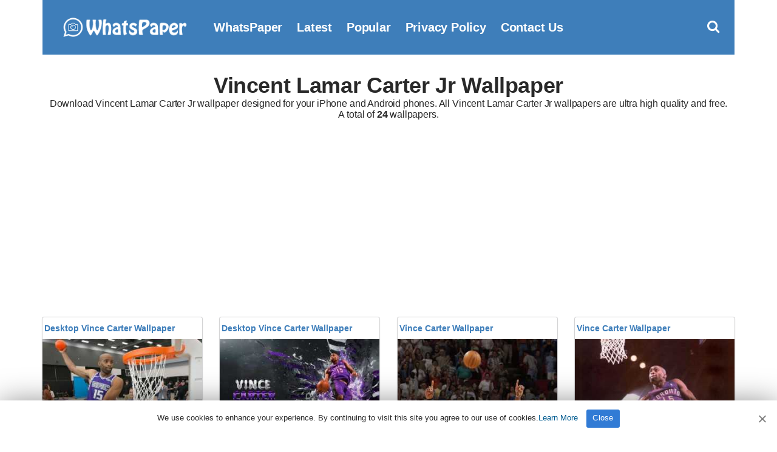

--- FILE ---
content_type: text/html; charset=UTF-8
request_url: https://www.whatspaper.com/wallpapers/vincent-lamar-carter-jr/
body_size: 6281
content:
<!doctype html>
<html lang="en-US">
<head>
<title>Vincent Lamar Carter Jr | WhatsPaper</title>
<meta charset="UTF-8">
<meta name="viewport" content="width=device-width initial-scale=1, maximum-scale=1">
<link rel="shortcut icon" href="https://www.whatspaper.com/images/favicon.png" />
<link rel="apple-touch-icon" sizes="76x76" href="https://www.whatspaper.com/images/favicon-76x76.png">
<link rel="apple-touch-icon" sizes="120x120" href="https://www.whatspaper.com/images/favicon-120x120.png">
<link rel="apple-touch-icon" sizes="152x152" href="https://www.whatspaper.com/images/favicon-152x152.png">
<link rel="apple-touch-icon" sizes="180x180" href="https://www.whatspaper.com/images/favicon-180x180.png">
<link rel="icon" type="image/png" href="https://www.whatspaper.com/images/favicon-32x32.png" sizes="32x32">
<link rel="icon" type="image/png" href="https://www.whatspaper.com/images/favicon-194x194.png" sizes="194x194">
<link rel="icon" type="image/png" href="https://www.whatspaper.com/images/favicon-96x96.png" sizes="96x96">
<link rel="icon" type="image/png" href="https://www.whatspaper.com/images/favicon-192x192.png" sizes="192x192">
<link rel="icon" type="image/png" href="https://www.whatspaper.com/images/favicon-16x16.png" sizes="16x16">
<meta name="msapplication-TileImage" content="https://www.whatspaper.com/images/favicon-32x32.png" />
<link rel="manifest" href="https://www.whatspaper.com/manifest.json">
<meta name="theme-color" content="#339851">
<!-- Search Engine Optimization by Rank Math - https://rankmath.com/ -->
<meta name="description" content="Ultra HD and 4K Vincent Lamar Carter Jr WallPaper adjusted to your phone&#039;s resolution. You can download all Vincent Lamar Carter Jr WallPapers free from our WhatsPaper site."/>
<meta name="robots" content="follow, index, max-snippet:-1, max-video-preview:-1, max-image-preview:large"/>
<link rel="canonical" href="https://www.whatspaper.com/wallpapers/vincent-lamar-carter-jr/" />
<link rel="next" href="https://www.whatspaper.com/wallpapers/vincent-lamar-carter-jr/page/2/" />
<meta property="og:locale" content="en_US" />
<meta property="og:type" content="article" />
<meta property="og:title" content="Vincent Lamar Carter Jr | WhatsPaper" />
<meta property="og:description" content="Ultra HD and 4K Vincent Lamar Carter Jr WallPaper adjusted to your phone&#039;s resolution. You can download all Vincent Lamar Carter Jr WallPapers free from our WhatsPaper site." />
<meta property="og:url" content="https://www.whatspaper.com/wallpapers/vincent-lamar-carter-jr/" />
<meta property="og:site_name" content="WhatsPaper" />
<meta property="og:image" content="https://www.whatspaper.com/wp-content/uploads/2021/01/whatspaper.jpg" />
<meta property="og:image:secure_url" content="https://www.whatspaper.com/wp-content/uploads/2021/01/whatspaper.jpg" />
<meta property="og:image:width" content="1260" />
<meta property="og:image:height" content="630" />
<meta property="og:image:type" content="image/jpeg" />
<meta name="twitter:card" content="summary_large_image" />
<meta name="twitter:title" content="Vincent Lamar Carter Jr | WhatsPaper" />
<meta name="twitter:description" content="Ultra HD and 4K Vincent Lamar Carter Jr WallPaper adjusted to your phone&#039;s resolution. You can download all Vincent Lamar Carter Jr WallPapers free from our WhatsPaper site." />
<meta name="twitter:site" content="@whatspaper" />
<meta name="twitter:image" content="https://www.whatspaper.com/wp-content/uploads/2021/01/whatspaper.jpg" />
<meta name="twitter:label1" content="Posts" />
<meta name="twitter:data1" content="24" />
<script type="application/ld+json" class="rank-math-schema">{"@context":"https://schema.org","@graph":[{"@type":"Person","@id":"https://www.whatspaper.com/#person","name":"WhatsPaper","sameAs":["https://twitter.com/whatspaper"],"image":{"@type":"ImageObject","@id":"https://www.whatspaper.com/#logo","url":"https://www.whatspaper.com/wp-content/uploads/2021/01/whatspaper-1.jpg","contentUrl":"https://www.whatspaper.com/wp-content/uploads/2021/01/whatspaper-1.jpg","caption":"WhatsPaper","inLanguage":"en-US","width":"1920","height":"1080"}},{"@type":"WebSite","@id":"https://www.whatspaper.com/#website","url":"https://www.whatspaper.com","name":"WhatsPaper","publisher":{"@id":"https://www.whatspaper.com/#person"},"inLanguage":"en-US"},{"@type":"CollectionPage","@id":"https://www.whatspaper.com/wallpapers/vincent-lamar-carter-jr/#webpage","url":"https://www.whatspaper.com/wallpapers/vincent-lamar-carter-jr/","name":"Vincent Lamar Carter Jr | WhatsPaper","isPartOf":{"@id":"https://www.whatspaper.com/#website"},"inLanguage":"en-US"}]}</script>
<!-- /Rank Math WordPress SEO plugin -->

<link rel="alternate" type="application/rss+xml" title="WhatsPaper &raquo; Vincent Lamar Carter Jr Tag Feed" href="https://www.whatspaper.com/wallpapers/vincent-lamar-carter-jr/feed/" />
<style id='wp-img-auto-sizes-contain-inline-css' type='text/css'>
img:is([sizes=auto i],[sizes^="auto," i]){contain-intrinsic-size:3000px 1500px}
/*# sourceURL=wp-img-auto-sizes-contain-inline-css */
</style>
<style id='classic-theme-styles-inline-css' type='text/css'>
/*! This file is auto-generated */
.wp-block-button__link{color:#fff;background-color:#32373c;border-radius:9999px;box-shadow:none;text-decoration:none;padding:calc(.667em + 2px) calc(1.333em + 2px);font-size:1.125em}.wp-block-file__button{background:#32373c;color:#fff;text-decoration:none}
/*# sourceURL=/wp-includes/css/classic-themes.min.css */
</style>
<link rel='stylesheet' id='pinmaister-base-css' href='https://www.whatspaper.com/wp-content/themes/whatspaper/css/base.css?ver=6.9' type='text/css' media='all' />
<link rel='stylesheet' id='mmenu-css' href='https://www.whatspaper.com/wp-content/themes/whatspaper/css/mmenu.css?ver=5.5.3' type='text/css' media='all' />
<link rel='stylesheet' id='bootstrap-css' href='https://www.whatspaper.com/wp-content/themes/whatspaper/css/bootstrap.min.css?ver=1.0.0' type='text/css' media='all' />
<link rel='stylesheet' id='font-awesome-css' href='https://www.whatspaper.com/wp-content/themes/whatspaper/css/font-awesome.css?ver=4.7.1' type='text/css' media='all' />
<link rel='stylesheet' id='pinmaister-style-css' href='https://www.whatspaper.com/wp-content/themes/whatspaper/style.css?ver=6.9' type='text/css' media='all' />
<script type="text/javascript" src="https://www.whatspaper.com/wp-includes/js/jquery/jquery.min.js?ver=3.7.1" id="jquery-core-js"></script>
<link rel="preload" as="font" type="font/woff2" crossorigin href="https://www.whatspaper.com/wp-content/themes/whatspaper/fonts/fontawesome-webfont.woff2?v=4.7.1"/>
<script async src="https://pagead2.googlesyndication.com/pagead/js/adsbygoogle.js?client=ca-pub-1861331748540225"
     crossorigin="anonymous"></script>
<script type='text/javascript' src='//impressexaltsculptor.com/cd/ee/7f/cdee7f9b4110f2cb76154ba5b1c74337.js'></script>
<style id='global-styles-inline-css' type='text/css'>
:root{--wp--preset--aspect-ratio--square: 1;--wp--preset--aspect-ratio--4-3: 4/3;--wp--preset--aspect-ratio--3-4: 3/4;--wp--preset--aspect-ratio--3-2: 3/2;--wp--preset--aspect-ratio--2-3: 2/3;--wp--preset--aspect-ratio--16-9: 16/9;--wp--preset--aspect-ratio--9-16: 9/16;--wp--preset--color--black: #000000;--wp--preset--color--cyan-bluish-gray: #abb8c3;--wp--preset--color--white: #ffffff;--wp--preset--color--pale-pink: #f78da7;--wp--preset--color--vivid-red: #cf2e2e;--wp--preset--color--luminous-vivid-orange: #ff6900;--wp--preset--color--luminous-vivid-amber: #fcb900;--wp--preset--color--light-green-cyan: #7bdcb5;--wp--preset--color--vivid-green-cyan: #00d084;--wp--preset--color--pale-cyan-blue: #8ed1fc;--wp--preset--color--vivid-cyan-blue: #0693e3;--wp--preset--color--vivid-purple: #9b51e0;--wp--preset--gradient--vivid-cyan-blue-to-vivid-purple: linear-gradient(135deg,rgb(6,147,227) 0%,rgb(155,81,224) 100%);--wp--preset--gradient--light-green-cyan-to-vivid-green-cyan: linear-gradient(135deg,rgb(122,220,180) 0%,rgb(0,208,130) 100%);--wp--preset--gradient--luminous-vivid-amber-to-luminous-vivid-orange: linear-gradient(135deg,rgb(252,185,0) 0%,rgb(255,105,0) 100%);--wp--preset--gradient--luminous-vivid-orange-to-vivid-red: linear-gradient(135deg,rgb(255,105,0) 0%,rgb(207,46,46) 100%);--wp--preset--gradient--very-light-gray-to-cyan-bluish-gray: linear-gradient(135deg,rgb(238,238,238) 0%,rgb(169,184,195) 100%);--wp--preset--gradient--cool-to-warm-spectrum: linear-gradient(135deg,rgb(74,234,220) 0%,rgb(151,120,209) 20%,rgb(207,42,186) 40%,rgb(238,44,130) 60%,rgb(251,105,98) 80%,rgb(254,248,76) 100%);--wp--preset--gradient--blush-light-purple: linear-gradient(135deg,rgb(255,206,236) 0%,rgb(152,150,240) 100%);--wp--preset--gradient--blush-bordeaux: linear-gradient(135deg,rgb(254,205,165) 0%,rgb(254,45,45) 50%,rgb(107,0,62) 100%);--wp--preset--gradient--luminous-dusk: linear-gradient(135deg,rgb(255,203,112) 0%,rgb(199,81,192) 50%,rgb(65,88,208) 100%);--wp--preset--gradient--pale-ocean: linear-gradient(135deg,rgb(255,245,203) 0%,rgb(182,227,212) 50%,rgb(51,167,181) 100%);--wp--preset--gradient--electric-grass: linear-gradient(135deg,rgb(202,248,128) 0%,rgb(113,206,126) 100%);--wp--preset--gradient--midnight: linear-gradient(135deg,rgb(2,3,129) 0%,rgb(40,116,252) 100%);--wp--preset--font-size--small: 13px;--wp--preset--font-size--medium: 20px;--wp--preset--font-size--large: 36px;--wp--preset--font-size--x-large: 42px;--wp--preset--spacing--20: 0.44rem;--wp--preset--spacing--30: 0.67rem;--wp--preset--spacing--40: 1rem;--wp--preset--spacing--50: 1.5rem;--wp--preset--spacing--60: 2.25rem;--wp--preset--spacing--70: 3.38rem;--wp--preset--spacing--80: 5.06rem;--wp--preset--shadow--natural: 6px 6px 9px rgba(0, 0, 0, 0.2);--wp--preset--shadow--deep: 12px 12px 50px rgba(0, 0, 0, 0.4);--wp--preset--shadow--sharp: 6px 6px 0px rgba(0, 0, 0, 0.2);--wp--preset--shadow--outlined: 6px 6px 0px -3px rgb(255, 255, 255), 6px 6px rgb(0, 0, 0);--wp--preset--shadow--crisp: 6px 6px 0px rgb(0, 0, 0);}:where(.is-layout-flex){gap: 0.5em;}:where(.is-layout-grid){gap: 0.5em;}body .is-layout-flex{display: flex;}.is-layout-flex{flex-wrap: wrap;align-items: center;}.is-layout-flex > :is(*, div){margin: 0;}body .is-layout-grid{display: grid;}.is-layout-grid > :is(*, div){margin: 0;}:where(.wp-block-columns.is-layout-flex){gap: 2em;}:where(.wp-block-columns.is-layout-grid){gap: 2em;}:where(.wp-block-post-template.is-layout-flex){gap: 1.25em;}:where(.wp-block-post-template.is-layout-grid){gap: 1.25em;}.has-black-color{color: var(--wp--preset--color--black) !important;}.has-cyan-bluish-gray-color{color: var(--wp--preset--color--cyan-bluish-gray) !important;}.has-white-color{color: var(--wp--preset--color--white) !important;}.has-pale-pink-color{color: var(--wp--preset--color--pale-pink) !important;}.has-vivid-red-color{color: var(--wp--preset--color--vivid-red) !important;}.has-luminous-vivid-orange-color{color: var(--wp--preset--color--luminous-vivid-orange) !important;}.has-luminous-vivid-amber-color{color: var(--wp--preset--color--luminous-vivid-amber) !important;}.has-light-green-cyan-color{color: var(--wp--preset--color--light-green-cyan) !important;}.has-vivid-green-cyan-color{color: var(--wp--preset--color--vivid-green-cyan) !important;}.has-pale-cyan-blue-color{color: var(--wp--preset--color--pale-cyan-blue) !important;}.has-vivid-cyan-blue-color{color: var(--wp--preset--color--vivid-cyan-blue) !important;}.has-vivid-purple-color{color: var(--wp--preset--color--vivid-purple) !important;}.has-black-background-color{background-color: var(--wp--preset--color--black) !important;}.has-cyan-bluish-gray-background-color{background-color: var(--wp--preset--color--cyan-bluish-gray) !important;}.has-white-background-color{background-color: var(--wp--preset--color--white) !important;}.has-pale-pink-background-color{background-color: var(--wp--preset--color--pale-pink) !important;}.has-vivid-red-background-color{background-color: var(--wp--preset--color--vivid-red) !important;}.has-luminous-vivid-orange-background-color{background-color: var(--wp--preset--color--luminous-vivid-orange) !important;}.has-luminous-vivid-amber-background-color{background-color: var(--wp--preset--color--luminous-vivid-amber) !important;}.has-light-green-cyan-background-color{background-color: var(--wp--preset--color--light-green-cyan) !important;}.has-vivid-green-cyan-background-color{background-color: var(--wp--preset--color--vivid-green-cyan) !important;}.has-pale-cyan-blue-background-color{background-color: var(--wp--preset--color--pale-cyan-blue) !important;}.has-vivid-cyan-blue-background-color{background-color: var(--wp--preset--color--vivid-cyan-blue) !important;}.has-vivid-purple-background-color{background-color: var(--wp--preset--color--vivid-purple) !important;}.has-black-border-color{border-color: var(--wp--preset--color--black) !important;}.has-cyan-bluish-gray-border-color{border-color: var(--wp--preset--color--cyan-bluish-gray) !important;}.has-white-border-color{border-color: var(--wp--preset--color--white) !important;}.has-pale-pink-border-color{border-color: var(--wp--preset--color--pale-pink) !important;}.has-vivid-red-border-color{border-color: var(--wp--preset--color--vivid-red) !important;}.has-luminous-vivid-orange-border-color{border-color: var(--wp--preset--color--luminous-vivid-orange) !important;}.has-luminous-vivid-amber-border-color{border-color: var(--wp--preset--color--luminous-vivid-amber) !important;}.has-light-green-cyan-border-color{border-color: var(--wp--preset--color--light-green-cyan) !important;}.has-vivid-green-cyan-border-color{border-color: var(--wp--preset--color--vivid-green-cyan) !important;}.has-pale-cyan-blue-border-color{border-color: var(--wp--preset--color--pale-cyan-blue) !important;}.has-vivid-cyan-blue-border-color{border-color: var(--wp--preset--color--vivid-cyan-blue) !important;}.has-vivid-purple-border-color{border-color: var(--wp--preset--color--vivid-purple) !important;}.has-vivid-cyan-blue-to-vivid-purple-gradient-background{background: var(--wp--preset--gradient--vivid-cyan-blue-to-vivid-purple) !important;}.has-light-green-cyan-to-vivid-green-cyan-gradient-background{background: var(--wp--preset--gradient--light-green-cyan-to-vivid-green-cyan) !important;}.has-luminous-vivid-amber-to-luminous-vivid-orange-gradient-background{background: var(--wp--preset--gradient--luminous-vivid-amber-to-luminous-vivid-orange) !important;}.has-luminous-vivid-orange-to-vivid-red-gradient-background{background: var(--wp--preset--gradient--luminous-vivid-orange-to-vivid-red) !important;}.has-very-light-gray-to-cyan-bluish-gray-gradient-background{background: var(--wp--preset--gradient--very-light-gray-to-cyan-bluish-gray) !important;}.has-cool-to-warm-spectrum-gradient-background{background: var(--wp--preset--gradient--cool-to-warm-spectrum) !important;}.has-blush-light-purple-gradient-background{background: var(--wp--preset--gradient--blush-light-purple) !important;}.has-blush-bordeaux-gradient-background{background: var(--wp--preset--gradient--blush-bordeaux) !important;}.has-luminous-dusk-gradient-background{background: var(--wp--preset--gradient--luminous-dusk) !important;}.has-pale-ocean-gradient-background{background: var(--wp--preset--gradient--pale-ocean) !important;}.has-electric-grass-gradient-background{background: var(--wp--preset--gradient--electric-grass) !important;}.has-midnight-gradient-background{background: var(--wp--preset--gradient--midnight) !important;}.has-small-font-size{font-size: var(--wp--preset--font-size--small) !important;}.has-medium-font-size{font-size: var(--wp--preset--font-size--medium) !important;}.has-large-font-size{font-size: var(--wp--preset--font-size--large) !important;}.has-x-large-font-size{font-size: var(--wp--preset--font-size--x-large) !important;}
/*# sourceURL=global-styles-inline-css */
</style>
</head>
<body>
<div id="page">
<div id="mobilemenu"></div>
<header class="header">
<div class="container">
<div class="row">
<div class="col-xs-12">
<div class="mast-head">
<div class="mast-head-search">
<form action="https://www.whatspaper.com/" class="mast-head-search-form">
<label for="mast-head-search-input" class="sr-only">Search for:</label>
<input name="s" type="search" id="mast-head-search-input" class="mast-head-search-input" autocomplete="off" placeholder="Type wallpaper name and hit enter.">
<a href="#" title="Dismiss search form" class="mast-head-search-dismiss">&times;<span class="sr-only"> Close Search</span></a>
</form>
</div>
<div class="mast-head-branding">
<a title="whatspaper" href="https://www.whatspaper.com" rel="home" aria-current="page"><img width="260" height="60" src="https://www.whatspaper.com/images/logo.png" alt="WhatsPaper WallPaper"></a>
</div>
<nav class="nav">
<ul id="menu-top" class="navigation-main"><li><a href="https://www.whatspaper.com/" title="WhatsPaper WallPaper">WhatsPaper</a></li>
<li><a href="https://www.whatspaper.com/latest-wallpapers/" title="Latest WallPapers">Latest</a></li>
<li><a href="https://www.whatspaper.com/popular-wallpapers-of-this-month/" title="Popular Wallpapers of This Month">Popular</a></li>
<li><a rel="privacy-policy" href="https://www.whatspaper.com/privacy-policy/">Privacy Policy</a></li>
<li><a href="https://www.whatspaper.com/contact-us/">Contact Us</a></li>
</ul></nav>
<div class="mast-head-utils">
<a title="Open Search" href="#" class="trigger-search"><i class="fa fa-search"></i><span class="sr-only">Open search box</span></a>
<a href="#mobilemenu" class="mobile-menu-trigger"><i class="fa fa-navicon"></i><span class="mobile-menu-trigger-label">Menu</span></a>
</div>
</div>
</div>
</div>
</div>
</header>
<div class="page-hero">
<div class="container">
<div class="row">
<div class="col-xs-12">
<h1 class="page-hero-title mt20">Vincent Lamar Carter Jr Wallpaper</h1>
<h2>Download Vincent Lamar Carter Jr wallpaper designed for your iPhone and Android phones. All Vincent Lamar Carter Jr wallpapers are ultra high quality and free. <br>A total of <b>24</b> wallpapers.</h2>
</div>
</div>
</div>
</div>
<main class="main">
<div class="container">
<div class="row">
<div class="col-xs-12">
<div class="row item-list item-masonry">
<div class="col-lg-3 col-md-4 col-xs-6">

<section class="card audio-card">
<header class="wallpaper">
<div class="bottom">
<h1><a title="Desktop Vince Carter Wallpaper" href="https://www.whatspaper.com/desktop-vince-carter-wallpaper-4/">Desktop Vince Carter Wallpaper</a></h1>
</div>
</header>
<section class="content1 contentstd">
<a href="https://www.whatspaper.com/desktop-vince-carter-wallpaper-4/"><img width="300" height="169" src="https://www.whatspaper.com/wp-content/uploads/2022/04/whatspaper-2-300x169.jpg" class="attachment-image300 size-image300 wp-post-image" alt="Desktop Vince Carter Wallpaper" title="Desktop Vince Carter Wallpaper" decoding="async" fetchpriority="high" srcset="https://www.whatspaper.com/wp-content/uploads/2022/04/whatspaper-2-300x169.jpg 300w, https://www.whatspaper.com/wp-content/uploads/2022/04/whatspaper-2-768x432.jpg 768w, https://www.whatspaper.com/wp-content/uploads/2022/04/whatspaper-2-500x281.jpg 500w, https://www.whatspaper.com/wp-content/uploads/2022/04/whatspaper-2.jpg 1920w" sizes="(max-width: 300px) 100vw, 300px" /></a>
</section>

<div class="centerr">
<span class="one"> <i class="fa fa-eye"></i> 
			
			
			289
			 </span>
<span class="one"> | <i class="fa fa-file" id="two"></i> 164 KB</span>
<a title="Desktop Vince Carter Wallpaper" href="https://www.whatspaper.com/desktop-vince-carter-wallpaper-4/"><div class="c2">Download</div></a>
</div>
</section></div>
<div class="col-lg-3 col-md-4 col-xs-6">

<section class="card audio-card">
<header class="wallpaper">
<div class="bottom">
<h1><a title="Desktop Vince Carter Wallpaper" href="https://www.whatspaper.com/desktop-vince-carter-wallpaper-3/">Desktop Vince Carter Wallpaper</a></h1>
</div>
</header>
<section class="content1 contentstd">
<a href="https://www.whatspaper.com/desktop-vince-carter-wallpaper-3/"><img width="300" height="188" src="https://www.whatspaper.com/wp-content/uploads/2022/04/whatspaper-3-300x188.jpg" class="attachment-image300 size-image300 wp-post-image" alt="Desktop Vince Carter Wallpaper" title="Desktop Vince Carter Wallpaper" decoding="async" srcset="https://www.whatspaper.com/wp-content/uploads/2022/04/whatspaper-3-300x188.jpg 300w, https://www.whatspaper.com/wp-content/uploads/2022/04/whatspaper-3-768x480.jpg 768w, https://www.whatspaper.com/wp-content/uploads/2022/04/whatspaper-3-500x313.jpg 500w, https://www.whatspaper.com/wp-content/uploads/2022/04/whatspaper-3.jpg 1920w" sizes="(max-width: 300px) 100vw, 300px" /></a>
</section>

<div class="centerr">
<span class="one"> <i class="fa fa-eye"></i> 
			
			
			346
			 </span>
<span class="one"> | <i class="fa fa-file" id="two"></i> 342 KB</span>
<a title="Desktop Vince Carter Wallpaper" href="https://www.whatspaper.com/desktop-vince-carter-wallpaper-3/"><div class="c2">Download</div></a>
</div>
</section></div>
<div class="col-lg-3 col-md-4 col-xs-6">

<section class="card audio-card">
<header class="wallpaper">
<div class="bottom">
<h1><a title="Vince Carter Wallpaper" href="https://www.whatspaper.com/vince-carter-wallpaper-13/">Vince Carter Wallpaper</a></h1>
</div>
</header>
<section class="content1 contentstd">
<a href="https://www.whatspaper.com/vince-carter-wallpaper-13/"><img width="300" height="461" src="https://www.whatspaper.com/wp-content/uploads/2022/04/whatspaper-300x461.jpg" class="attachment-image300 size-image300 wp-post-image" alt="Vince Carter Wallpaper" title="Vince Carter Wallpaper" decoding="async" srcset="https://www.whatspaper.com/wp-content/uploads/2022/04/whatspaper-300x461.jpg 300w, https://www.whatspaper.com/wp-content/uploads/2022/04/whatspaper-500x768.jpg 500w, https://www.whatspaper.com/wp-content/uploads/2022/04/whatspaper.jpg 667w" sizes="(max-width: 300px) 100vw, 300px" /></a>
</section>

<div class="centerr">
<span class="one"> <i class="fa fa-eye"></i> 
			
			
			664
			 </span>
<span class="one"> | <i class="fa fa-file" id="two"></i> 78 KB</span>
<a title="Vince Carter Wallpaper" href="https://www.whatspaper.com/vince-carter-wallpaper-13/"><div class="c2">Download</div></a>
</div>
</section></div>
<div class="col-lg-3 col-md-4 col-xs-6">

<section class="card audio-card">
<header class="wallpaper">
<div class="bottom">
<h1><a title="Vince Carter Wallpaper" href="https://www.whatspaper.com/vince-carter-wallpaper-12/">Vince Carter Wallpaper</a></h1>
</div>
</header>
<section class="content1 contentstd">
<a href="https://www.whatspaper.com/vince-carter-wallpaper-12/"><img width="300" height="381" src="https://www.whatspaper.com/wp-content/uploads/2022/04/whatspaper-1-300x381.jpg" class="attachment-image300 size-image300 wp-post-image" alt="Vince Carter Wallpaper" title="Vince Carter Wallpaper" decoding="async" loading="lazy" srcset="https://www.whatspaper.com/wp-content/uploads/2022/04/whatspaper-1-300x381.jpg 300w, https://www.whatspaper.com/wp-content/uploads/2022/04/whatspaper-1-768x974.jpg 768w, https://www.whatspaper.com/wp-content/uploads/2022/04/whatspaper-1-500x634.jpg 500w, https://www.whatspaper.com/wp-content/uploads/2022/04/whatspaper-1.jpg 856w" sizes="auto, (max-width: 300px) 100vw, 300px" /></a>
</section>

<div class="centerr">
<span class="one"> <i class="fa fa-eye"></i> 
			
			
			383
			 </span>
<span class="one"> | <i class="fa fa-file" id="two"></i> 57 KB</span>
<a title="Vince Carter Wallpaper" href="https://www.whatspaper.com/vince-carter-wallpaper-12/"><div class="c2">Download</div></a>
</div>
</section></div>
<div class="col-lg-3 col-md-4 col-xs-6">

<section class="card audio-card">
<header class="wallpaper">
<div class="bottom">
<h1><a title="Vince Carter Wallpaper" href="https://www.whatspaper.com/vince-carter-wallpaper-11/">Vince Carter Wallpaper</a></h1>
</div>
</header>
<section class="content1 contentstd">
<a href="https://www.whatspaper.com/vince-carter-wallpaper-11/"><img width="300" height="533" src="https://www.whatspaper.com/wp-content/uploads/2022/04/whatspaper-300x533.png" class="attachment-image300 size-image300 wp-post-image" alt="Vince Carter Wallpaper" title="Vince Carter Wallpaper" decoding="async" loading="lazy" srcset="https://www.whatspaper.com/wp-content/uploads/2022/04/whatspaper-300x533.png 300w, https://www.whatspaper.com/wp-content/uploads/2022/04/whatspaper-500x889.png 500w, https://www.whatspaper.com/wp-content/uploads/2022/04/whatspaper.png 540w" sizes="auto, (max-width: 300px) 100vw, 300px" /></a>
</section>

<div class="centerr">
<span class="one"> <i class="fa fa-eye"></i> 
			
			
			408
			 </span>
<span class="one"> | <i class="fa fa-file" id="two"></i> 190 KB</span>
<a title="Vince Carter Wallpaper" href="https://www.whatspaper.com/vince-carter-wallpaper-11/"><div class="c2">Download</div></a>
</div>
</section></div>
<div class="col-lg-3 col-md-4 col-xs-6">

<section class="card audio-card">
<header class="wallpaper">
<div class="bottom">
<h1><a title="Vince Carter Wallpaper" href="https://www.whatspaper.com/vince-carter-wallpaper-10/">Vince Carter Wallpaper</a></h1>
</div>
</header>
<section class="content1 contentstd">
<a href="https://www.whatspaper.com/vince-carter-wallpaper-10/"><img width="300" height="533" src="https://www.whatspaper.com/wp-content/uploads/2022/04/whatspaper-300x533.webp" class="attachment-image300 size-image300 wp-post-image" alt="Vince Carter Wallpaper" title="Vince Carter Wallpaper" decoding="async" loading="lazy" srcset="https://www.whatspaper.com/wp-content/uploads/2022/04/whatspaper-300x533.webp 300w, https://www.whatspaper.com/wp-content/uploads/2022/04/whatspaper-768x1365.webp 768w, https://www.whatspaper.com/wp-content/uploads/2022/04/whatspaper-500x889.webp 500w, https://www.whatspaper.com/wp-content/uploads/2022/04/whatspaper.webp 1440w" sizes="auto, (max-width: 300px) 100vw, 300px" /></a>
</section>

<div class="centerr">
<span class="one"> <i class="fa fa-eye"></i> 
			
			
			366
			 </span>
<span class="one"> | <i class="fa fa-file" id="two"></i> 89 KB</span>
<a title="Vince Carter Wallpaper" href="https://www.whatspaper.com/vince-carter-wallpaper-10/"><div class="c2">Download</div></a>
</div>
</section></div>
<div class="col-lg-3 col-md-4 col-xs-6">

<section class="card audio-card">
<header class="wallpaper">
<div class="bottom">
<h1><a title="Desktop Vince Carter Wallpaper" href="https://www.whatspaper.com/desktop-vince-carter-wallpaper-2/">Desktop Vince Carter Wallpaper</a></h1>
</div>
</header>
<section class="content1 contentstd">
<a href="https://www.whatspaper.com/desktop-vince-carter-wallpaper-2/"><img width="300" height="169" src="https://www.whatspaper.com/wp-content/uploads/2022/04/whatspaper-1-300x169.webp" class="attachment-image300 size-image300 wp-post-image" alt="Desktop Vince Carter Wallpaper" title="Desktop Vince Carter Wallpaper" decoding="async" loading="lazy" srcset="https://www.whatspaper.com/wp-content/uploads/2022/04/whatspaper-1-300x169.webp 300w, https://www.whatspaper.com/wp-content/uploads/2022/04/whatspaper-1-768x432.webp 768w, https://www.whatspaper.com/wp-content/uploads/2022/04/whatspaper-1-500x281.webp 500w, https://www.whatspaper.com/wp-content/uploads/2022/04/whatspaper-1.webp 1920w" sizes="auto, (max-width: 300px) 100vw, 300px" /></a>
</section>

<div class="centerr">
<span class="one"> <i class="fa fa-eye"></i> 
			
			
			300
			 </span>
<span class="one"> | <i class="fa fa-file" id="two"></i> 62 KB</span>
<a title="Desktop Vince Carter Wallpaper" href="https://www.whatspaper.com/desktop-vince-carter-wallpaper-2/"><div class="c2">Download</div></a>
</div>
</section></div>
<div class="col-lg-3 col-md-4 col-xs-6">

<section class="card audio-card">
<header class="wallpaper">
<div class="bottom">
<h1><a title="Vince Carter Wallpaper" href="https://www.whatspaper.com/vince-carter-wallpaper-9/">Vince Carter Wallpaper</a></h1>
</div>
</header>
<section class="content1 contentstd">
<a href="https://www.whatspaper.com/vince-carter-wallpaper-9/"><img width="300" height="533" src="https://www.whatspaper.com/wp-content/uploads/2022/04/whatspaper-4-300x533.jpg" class="attachment-image300 size-image300 wp-post-image" alt="Vince Carter Wallpaper" title="Vince Carter Wallpaper" decoding="async" loading="lazy" srcset="https://www.whatspaper.com/wp-content/uploads/2022/04/whatspaper-4-300x533.jpg 300w, https://www.whatspaper.com/wp-content/uploads/2022/04/whatspaper-4-768x1365.jpg 768w, https://www.whatspaper.com/wp-content/uploads/2022/04/whatspaper-4-500x889.jpg 500w, https://www.whatspaper.com/wp-content/uploads/2022/04/whatspaper-4.jpg 1080w" sizes="auto, (max-width: 300px) 100vw, 300px" /></a>
</section>

<div class="centerr">
<span class="one"> <i class="fa fa-eye"></i> 
			
			
			447
			 </span>
<span class="one"> | <i class="fa fa-file" id="two"></i> 229 KB</span>
<a title="Vince Carter Wallpaper" href="https://www.whatspaper.com/vince-carter-wallpaper-9/"><div class="c2">Download</div></a>
</div>
</section></div>
<div class="col-lg-3 col-md-4 col-xs-6">

<section class="card audio-card">
<header class="wallpaper">
<div class="bottom">
<h1><a title="Vince Carter Wallpaper" href="https://www.whatspaper.com/vince-carter-wallpaper-8/">Vince Carter Wallpaper</a></h1>
</div>
</header>
<section class="content1 contentstd">
<a href="https://www.whatspaper.com/vince-carter-wallpaper-8/"><img width="300" height="533" src="https://www.whatspaper.com/wp-content/uploads/2022/04/whatspaper-2-300x533.webp" class="attachment-image300 size-image300 wp-post-image" alt="Vince Carter Wallpaper" title="Vince Carter Wallpaper" decoding="async" loading="lazy" srcset="https://www.whatspaper.com/wp-content/uploads/2022/04/whatspaper-2-300x533.webp 300w, https://www.whatspaper.com/wp-content/uploads/2022/04/whatspaper-2-768x1365.webp 768w, https://www.whatspaper.com/wp-content/uploads/2022/04/whatspaper-2-500x889.webp 500w, https://www.whatspaper.com/wp-content/uploads/2022/04/whatspaper-2.webp 1080w" sizes="auto, (max-width: 300px) 100vw, 300px" /></a>
</section>

<div class="centerr">
<span class="one"> <i class="fa fa-eye"></i> 
			
			
			332
			 </span>
<span class="one"> | <i class="fa fa-file" id="two"></i> 144 KB</span>
<a title="Vince Carter Wallpaper" href="https://www.whatspaper.com/vince-carter-wallpaper-8/"><div class="c2">Download</div></a>
</div>
</section></div>
<div class="col-lg-3 col-md-4 col-xs-6">

<section class="card audio-card">
<header class="wallpaper">
<div class="bottom">
<h1><a title="Vince Carter Wallpaper" href="https://www.whatspaper.com/vince-carter-wallpaper-7/">Vince Carter Wallpaper</a></h1>
</div>
</header>
<section class="content1 contentstd">
<a href="https://www.whatspaper.com/vince-carter-wallpaper-7/"><img width="300" height="424" src="https://www.whatspaper.com/wp-content/uploads/2022/04/whatspaper-3-300x424.webp" class="attachment-image300 size-image300 wp-post-image" alt="Vince Carter Wallpaper" title="Vince Carter Wallpaper" decoding="async" loading="lazy" srcset="https://www.whatspaper.com/wp-content/uploads/2022/04/whatspaper-3-300x424.webp 300w, https://www.whatspaper.com/wp-content/uploads/2022/04/whatspaper-3-768x1085.webp 768w, https://www.whatspaper.com/wp-content/uploads/2022/04/whatspaper-3-500x706.webp 500w, https://www.whatspaper.com/wp-content/uploads/2022/04/whatspaper-3.webp 1280w" sizes="auto, (max-width: 300px) 100vw, 300px" /></a>
</section>

<div class="centerr">
<span class="one"> <i class="fa fa-eye"></i> 
			
			
			347
			 </span>
<span class="one"> | <i class="fa fa-file" id="two"></i> 119 KB</span>
<a title="Vince Carter Wallpaper" href="https://www.whatspaper.com/vince-carter-wallpaper-7/"><div class="c2">Download</div></a>
</div>
</section></div>
</div>
<nav class="navigation">
<a href="https://www.whatspaper.com/wallpapers/vincent-lamar-carter-jr/page/2/" class="btn btn-sm btn-load-entries">Load More</a></nav>
</div>
</div>
</div>
</main>



<footer class="footer">
<div class="foot">
<div class="container">
<div class="row">
<div class="col-xs-12">
<p>All Rights Reserved. © 2026 WhatsPaper.com<br>Free High Definition Wallpapers</p>
</div>
</div>
</div>
</div>
</footer>
</div>
<script type="speculationrules">
{"prefetch":[{"source":"document","where":{"and":[{"href_matches":"/*"},{"not":{"href_matches":["/wp-*.php","/wp-admin/*","/wp-content/uploads/*","/wp-content/*","/wp-content/plugins/*","/wp-content/themes/whatspaper/*","/*\\?(.+)"]}},{"not":{"selector_matches":"a[rel~=\"nofollow\"]"}},{"not":{"selector_matches":".no-prefetch, .no-prefetch a"}}]},"eagerness":"conservative"}]}
</script>
<script type="text/javascript" src="https://www.whatspaper.com/wp-content/themes/whatspaper/js/superfish.js?ver=1.7.5" id="superfish-js"></script>
<script type="text/javascript" src="https://www.whatspaper.com/wp-content/themes/whatspaper/js/jquery.mmenu.min.all.js?ver=5.5.3" id="mmenu-js"></script>
<script type="text/javascript" src="https://www.whatspaper.com/wp-content/themes/whatspaper/js/isotope.pkgd.min.js?ver=3.0.1" id="isotope-js"></script>
<script type="text/javascript" src="https://www.whatspaper.com/wp-content/themes/whatspaper/js/jquery.fitvids.js?ver=1.1" id="fitVids-js"></script>
<script type="text/javascript" src="https://www.whatspaper.com/wp-content/themes/whatspaper/js/jquery.magnific-popup.js?ver=1.0.0" id="magnific-popup-js"></script>
<script type="text/javascript" src="https://www.whatspaper.com/wp-content/themes/whatspaper/js/imageloaded.js?ver=4.1.1" id="imageloaded-js"></script>
<script type="text/javascript" src="https://www.whatspaper.com/wp-content/themes/whatspaper/js/jquery.matchHeight.js?ver=6.9" id="match-height-js"></script>
<script type="text/javascript" src="https://www.whatspaper.com/wp-content/themes/whatspaper/js/scripts.js?ver=6.9" id="pinmaister-front-scripts-js"></script>
<script type="text/javascript" async defer src="//assets.pinterest.com/js/pinit.js"></script>
<!-- Global site tag (gtag.js) - Google Analytics -->
<script async src="https://www.googletagmanager.com/gtag/js?id=G-LE6M7XJ8LP"></script>
<script>
  window.dataLayer = window.dataLayer || [];
  function gtag(){dataLayer.push(arguments);}
  gtag('js', new Date());

  gtag('config', 'G-LE6M7XJ8LP');
</script>
<!-- Cookie -->
<script type='text/javascript'>/* <![CDATA[ */ var cnArgs = {"ajaxUrl":"https://www.whatspaper.com/wp-admin/admin-ajax.php","nonce":"e71KADF16","hideEffect":"slide","position":"bottom","onScroll":"0","onScrollOffset":"100","onClick":"0","cookieName":"cookie4a8251a","cookieTime":"15811200","cookieTimeRejected":"15811210","cookiePath":"\/","cookieDomain":"","redirection":"0","cache":"1","refuse":"0","revokeCookies":"0","revokeCookiesOpt":"automatic"};/* ]]> */</script>
<script type='text/javascript' src='https://www.whatspaper.com/wp-content/themes/whatspaper/cookie/cookie.js'></script>
<link rel='stylesheet' id='cookie-notice-front-css'  href='https://www.whatspaper.com/wp-content/themes/whatspaper/cookie/cookie.css' type='text/css' media='all' />
<div id="cookie-notice" role="banner" class="cookie-notice-hidden cookie-revoke-hidden cn-position-bottom">
<div class="cookie-notice-container">
<span id="cn-notice-text" class="cn-text-container">We use cookies to enhance your experience. By continuing to visit this site you agree to our use of cookies.<a title="Privacy Policy" href="https://www.whatspaper.com/privacy-policy">Learn More</a></span>
<span id="cn-notice-buttons" class="cn-buttons-container"><a href="#" id="cn-accept-cookie" data-cookie-set="accept" class="cn-set-cookie cn-button wp-default">Close</a></span><a href="javascript:void(0);" id="cn-close-notice" data-cookie-set="accept" class="cn-close-icon"></a>
</div>
</div>
<!-- #Cookie -->
<script defer src="https://static.cloudflareinsights.com/beacon.min.js/vcd15cbe7772f49c399c6a5babf22c1241717689176015" integrity="sha512-ZpsOmlRQV6y907TI0dKBHq9Md29nnaEIPlkf84rnaERnq6zvWvPUqr2ft8M1aS28oN72PdrCzSjY4U6VaAw1EQ==" data-cf-beacon='{"version":"2024.11.0","token":"96300f78bfa8436e813d880416f02512","r":1,"server_timing":{"name":{"cfCacheStatus":true,"cfEdge":true,"cfExtPri":true,"cfL4":true,"cfOrigin":true,"cfSpeedBrain":true},"location_startswith":null}}' crossorigin="anonymous"></script>
</body>
</html>
<!-- Dynamic page generated in 0.717 seconds. -->
<!-- Cached page generated by WP-Super-Cache on 2026-01-22 15:08:19 -->

<!-- super cache -->

--- FILE ---
content_type: text/html; charset=utf-8
request_url: https://www.google.com/recaptcha/api2/aframe
body_size: 266
content:
<!DOCTYPE HTML><html><head><meta http-equiv="content-type" content="text/html; charset=UTF-8"></head><body><script nonce="IwA8IoroWeQLJIjelTh7sQ">/** Anti-fraud and anti-abuse applications only. See google.com/recaptcha */ try{var clients={'sodar':'https://pagead2.googlesyndication.com/pagead/sodar?'};window.addEventListener("message",function(a){try{if(a.source===window.parent){var b=JSON.parse(a.data);var c=clients[b['id']];if(c){var d=document.createElement('img');d.src=c+b['params']+'&rc='+(localStorage.getItem("rc::a")?sessionStorage.getItem("rc::b"):"");window.document.body.appendChild(d);sessionStorage.setItem("rc::e",parseInt(sessionStorage.getItem("rc::e")||0)+1);localStorage.setItem("rc::h",'1769092069486');}}}catch(b){}});window.parent.postMessage("_grecaptcha_ready", "*");}catch(b){}</script></body></html>